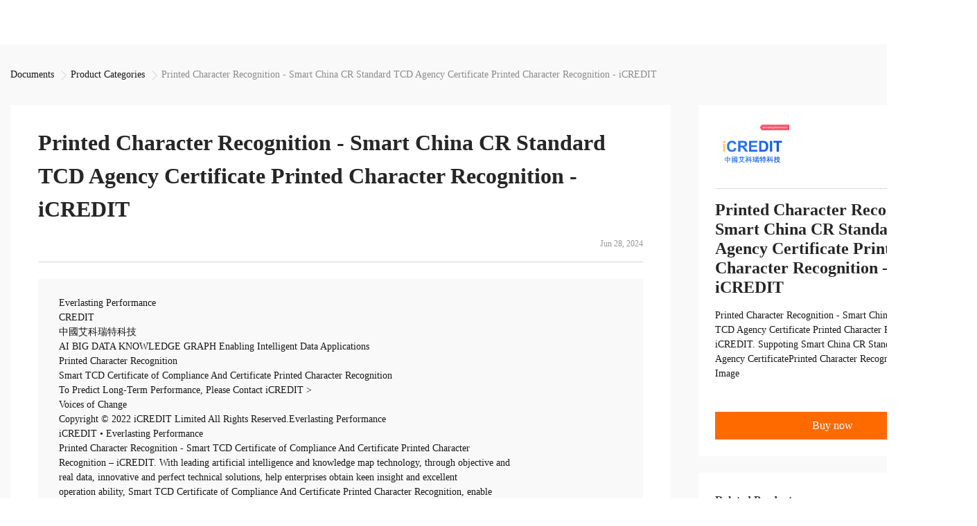

--- FILE ---
content_type: text/html;charset=UTF-8
request_url: https://marketplace.alibabacloud.com/doc/userguide/Printed_Character_Recognition_Smart_China_CR_Standard_TCD_Agency_Certificate_Printed_Character_Recognition_iCREDIT-sgcmapi00029213.html
body_size: 6787
content:



<!doctype html>

<html lang="en">

<head>
    <meta charset="UTF-8">
    <meta name="viewport" content="width=device-width, initial-scale=1.0">
    <meta http-equiv="X-UA-Compatible" content="ie=edge">
    <title>UserGuide Printed Character Recognition - Smart China CR Standard TCD Agency Certificate Printed Character Recognition - iCREDIT</title>
    <meta name="keywords" content="UserGuide China CR Standard TCD Agency Certificate">
    <meta name="description" content="UserGuide Printed Character Recognition - Smart China CR Standard TCD Agency Certificate Printed Character Recognition - iCREDIT. With leading artificial intelligence and knowledge map technology, through objective and real data, innovative and perfect technical solutions, help enterprises obtain keen insight and excellent operation ability, Smart China CR Standard TCD Agency Certificate Printed Character Recognition, enable application scenarios in the field of intelligent data, and enable enterprises to realize digital upgrading; Smart China CR Standard TCD Agency Certificate Printed Character Recognition supports Smart China CR Standard TCD Agency Certificate Printed Character Recognition in the image">
    <meta name="aplus-core" content="aplus.js">
    <meta name="data-spm" content="a3c0i">
    <meta name="aplus-apm-track" content="on" />
    <meta name="aplus-rhost-v" content="sg.mmstat.com">
    <meta name="aplus-rhost-g" content="sg.mmstat.com/alicloud">
    <meta name="theme-color" content="#ff6a00" />
    <link rel="apple-touch-icon" href="//img.alicdn.com/tfs/TB1204tbQ5E3KVjSZFCXXbuzXXa-192-192.png" />
    <link rel="shortcut icon" href="//gtms02.alicdn.com/tfs/TB1ugg7M9zqK1RjSZPxXXc4tVXa-32-32.png">
    <link rel="stylesheet" type="text/css" href="//aeis.alicdn.com/sd/ncpc/nc.css?t=20190424" />
    <link rel="stylesheet" href="//g.alicdn.com/alicloud-components/form/0.2.0/static/css/promotion.css">
    <link href="//g.alicdn.com/hmod/alicloud-marketplace-navigation/0.0.45/index-pc.css" rel="stylesheet">
    <link href="//g.alicdn.com/hmod/wb-zr-marketplace-common-footer__0-0-5/0.0.6/index-pc.css" rel="stylesheet" />

    <style>
        img {
            max-width: 100%;
        }

        @media (min-width: 1200px) {
            .container {
                margin: 0 auto;
                width: 1410px;
                padding: 0 15px !important;
            }
        }

        .alicloud-section {
            margin-top: 0;
        }

        #seo-document {
            background-color: #F9F9F9;
            margin-top: 64px;
            padding-bottom: 64px;
        }

        #seo-document .container {
            overflow: auto;
        }

        ol,
        ul,
        li {
            list-style: none;
            margin: 0;
            padding: 0;
        }

        .bread,
        .document {
            color: #181818;
            font-family: Roboto;
        }

        .bread {
            line-height: 28px;
            font-size: 14px;
            margin: 30px 0;
        }

        .bread .arrow-icon {
            vertical-align: middle;
        }

        .bread .last-level-bread {
            color: #8C8C8C;
        }

        .document {
            position: relative;
            display: flex;
            justify-content: flex-end;
        }

        .document-content {
            padding: 30px 40px 24px;
            margin-right: 40px;
            display: flex;
            flex-direction: column;
            background-color: #FFFFFF;
            height: 100%;
            width: calc(100% - 427px);
            box-sizing: border-box;
            position: absolute;
            top: 0;
            left: 0;
        }

        .document-content .title {
            display: flex;
            flex-direction: column;
            padding-bottom: 16px;
            border-bottom: 1px solid #D8D8D8;
        }
        .document-content .title  h1{
            font-size: 32px;
            font-weight: bold;
            line-height: 48px;
        }

        .document-content .title .title-date {
            color: #969696;
            line-height: 20px;
            font-size: 12px;
            text-align: right;
        }

        .text-content {
            position: relative;
            margin-top: 24px;
            white-space: pre-line;
            overflow-y: auto;
            overflow-x: hidden;
            background-color: #F9F9F9;
            padding: 24px 30px;
            flex: 1;
        }

        .store {
            width: 387px;
            float: right;
            word-break: break-word;
        }

        .store-item-model {
            padding: 24px;
            background-color: #FFFFFF;
        }

        .store-item-model .logo img {
            height: 80px;
        }

        .buy-model {
            margin-bottom: 24px;
        }

        .buy-model .logo {
            padding-bottom: 16px;
            border-bottom: 1px solid #D8D8D8;
            cursor: pointer;
            display: block;
        }

        .buy-model .info-title {
            line-height: 28px;
            font-size: 24px;
            font-weight: bold;
            margin: 16px 0;
        }

        .buy-model .info-description {
            font-size: 14px;
            line-height: 21px;
        }

        .buy-model .buy-now {
            display: flex;
            justify-content: center;
            align-items: center;
            margin-top: 45px;
            height: 40px;
            width: 100%;
            border-radius: 0;
            background-color: #FF6A00;
            color: #FFFFFF;
            border: 1px solid #FF6A00;
            cursor: pointer;
            font-size: 16px;
            line-height: 28px;
            letter-spacing: 0px;
        }

        .buy-model .buy-now:hover {
            border-color: #D8D8D8;
        }

        .related-product {
            color: #3D3D3D;
        }

        .related-product .related-product-title {
            line-height: 32px;
            font-weight: bold;
            font-size: 16px;
            padding-bottom: 24px;
            border-bottom: 1px solid #D8D8D8;
        }

        .related-product-item {
            display: flex;
            flex-direction: column;
            padding-bottom: 16px;
            border-bottom: 1px solid #D8D8D8;
            margin: 28px 0 16px;
        }

        .related-product-item .related-product-item-title,
        .related-product-item .related-product-item-description,
        .related-product-item .related-product-item-price,
        .related-product-item .related-product-item-fees {
            font-size: 14px;
            line-height: 21px;
        }

        .related-product-item .related-product-item-title:hover,
        .related-product-item .related-product-item-description:hover {
            cursor: pointer;
            color: #FF6A00;
        }

        .related-product-item .related-product-item-title {
            font-weight: bold;
            margin-bottom: 4px;
            margin-top: 16px;
            color: #3D3D3D;
        }

        .related-product-item .related-product-item-description {
            font-weight: normal;
            margin-bottom: 16px;
            color: #3D3D3D;
        }

        .related-product-item .related-product-item-price {
            color: #FF6A00;
            margin-bottom: 4px;
        }

        .related-product-item .related-product-item-fees {
            color: #8C8C8C;
        }

        @media (max-width: 991px) {
            #seo-document {
                margin-top: 64px;
                padding-bottom: 24px;
            }

            .container {
                margin: 0 auto;
                padding: 0 15px !important;
            }

            .document {
                flex-direction: column;
            }

            .document-content {
                padding: 15px;
                margin-right: 0;
                margin-bottom: 20px;
                position: relative;
                max-height: 800px;
                width: 100%;
            }

            .store {
                float: none;
                width: auto;
            }
        }
    </style>
</head>

<body class="market-body" data-spm="29228891"><script>
with(document)with(body)with(insertBefore(createElement("script"),firstChild))setAttribute("exparams","category=&userid=&aplus&yunid=&&trid=0b9a030317685320708907952e4936&asid=AQAAAABnqGlpmur3SgAAAAACQptdYB8j/Q==",id="tb-beacon-aplus",src=(location>"https"?"//g":"//g")+".alicdn.com/alilog/mlog/aplus_v2.js")
</script>
<script>
with(document)with(body)with(insertBefore(createElement("script"),firstChild))setAttribute("exparams","category=&userid=&aplus&udpid=&&yunid=&&trid=a3b5c99b17685318466667530e&asid=AQAAAACGp2lpfvAbIgAAAACW3F1qWbawIw==",id="tb-beacon-aplus",src=(location>"https"?"//g":"//g")+".alicdn.com/alilog/mlog/aplus_v2.js")
</script>
    <noscript>
        You need to enable JavaScript to run this app.
    </noscript>
    <script>
		window.APLUS_CONFIG = { pid: 'marketplace' }
        window.COMMON_HEAD_URL="//www.alibabacloud.com/en/b/marketplace/header";
        window.COMMON_FOOT_URL="//www.alibabacloud.com/b/market-fotter";
        window.AES_CONFIG = { 
            pid: 'cloud_intl_web_marketplace',
            AESPluginBlankConfig:{
             plugin_blank_target: '#seo-document', 
             plugin_blank_tester: "HAS_CONTENT",
           }
        }
	</script>
    <script src="//g.alicdn.com/marketplace/static/0.0.1/jquery.min.js"></script>
	<script src="//g.alicdn.com/??aliyun/dblx/0.2.9/requirejs-conflict-release.js,aliyun/dblx/0.2.9/polyfill-es6.js,code/lib/react/16.8.1/umd/react.production.min.js,code/lib/react-dom/16.8.1/umd/react-dom.production.min.js,aliyun/dblx/0.2.9/requirejs-conflict-recover.js"></script>
	<script src="//g.alicdn.com/marketplace/static/0.0.8/layout.js"></script>
    <script src="//g.alicdn.com/marketplace/static/0.0.7/aes.min.js" crossorigin></script>
    <!-- 主体 -->
    <div id="seo-document">
        <div class="container">
            <div class="bread">
                <div>
                    <span>Documents</span>
                    <img class="arrow-icon" src="https://img.alicdn.com/imgextra/i1/O1CN01LwOjGr1kF7r4fnqSe_!!6000000004653-55-tps-16-16.svg" />
                    <span>Product Categories</span>
                    <img class="arrow-icon" src="https://img.alicdn.com/imgextra/i1/O1CN01LwOjGr1kF7r4fnqSe_!!6000000004653-55-tps-16-16.svg" />
                    <span class="last-level-bread">Printed Character Recognition - Smart China CR Standard TCD Agency Certificate Printed Character Recognition - iCREDIT</span>
                </div>
            </div>
            <div class="document">
                <div class="document-content">
                    <div class="title">
                        <h1>Printed Character Recognition - Smart China CR Standard TCD Agency Certificate Printed Character Recognition - iCREDIT</h1>
                        <span class="title-date">Jun 28, 2024</span>
                    </div>
                    <div class="text-content" id="text-content" data-value="Everlasting Performance
CREDIT
中國艾科瑞特科技
AI BIG DATA     KNOWLEDGE GRAPH  Enabling Intelligent Data Applications
Printed Character Recognition
Smart TCD Certificate of Compliance  And Certificate Printed Character Recognition
To Predict Long-Term Performance, Please Contact iCREDIT >
Voices of Change
Copyright © 2022  iCREDIT Limited All Rights Reserved.Everlasting Performance
iCREDIT • Everlasting Performance
Printed Character Recognition - Smart TCD Certificate of Compliance And Certificate Printed Character
Recognition – iCREDIT. With leading artificial intelligence and knowledge map technology, through objective and
real data, innovative and perfect technical solutions, help enterprises obtain keen insight and excellent
operation ability, Smart TCD Certificate of Compliance And Certificate Printed Character Recognition, enable
application scenarios in the field of intelligent data, and enable enterprises to realize digital upgrading; Smart
TCD Certificate of Compliance And Certificate Printed Character Recognition supports TCD Certificate of
Compliance And Certificate Printed Character Recognition in the image
Confidential & Proprietary
Copyright © 2022 China iCREDIT Technology Co.,Ltd All Rights Reserved.Everlasting Performance
中国艾科瑞特科技 Printed Character Recognition
.... .... Smart TCD Certificate of 
Compliance  And Certificate 
Printed Character Recognition
Should be new in time Everlasting Performance
Smart TCD Certificate of Compliance  And 
Certificate Printed Character Recognition
Should be new in time
Explore how to drive new value with innovation
Let your career performance last forever
Start Your Trip
Confidential & Proprietary
Copyright © 2022 China iCREDIT Technology Co.,Ltd All Rights Reserved.Everlasting Performance
Smart TCD Certificate of Compliance  And Certificate Printed Character Recognition
Printed Character Recognition - Smart TCD Certificate of Compliance And Certificate Printed Character Recognition – iCREDIT. With leading
artificial intelligence and knowledge map technology, through objective and real data, innovative and perfect technical solutions, help
enterprises obtain keen insight and excellent operation ability, Smart TCD Certificate of Compliance And Certificate Printed Character
Recognition, enable application scenarios in the field of intelligent data, and enable enterprises to realize digital upgrading; Smart TCD
Certificate of Compliance And Certificate Printed Character Recognition supports TCD Certificate of Compliance And Certificate Printed
Character Recognition in the image
Intelligent Image Analysis Everlasting Performance
REGISTER_ID REGISTER_COMPANY_NAME
注册编号 认证公司名称
Everlasting Performance
Confidential & Proprietary
Copyright © 2022 China iCREDIT Technology Co.,Ltd All Rights Reserved.Everlasting Performance
Fuse business and new technology
Insight behind demand
New technologies will certainly change all aspects of enterprises. Where will you embark on the journey of
digital transformation? It is essential that enterprises first find a partner who is familiar with the intersection and
integration of business and technology
Confidential & Proprietary
Copyright © 2022 China iCREDIT Technology Co.,Ltd All Rights Reserved.Everlasting Performance
1
Smart TCD Certificate of Compliance  And Certificate Printed Character Recognition
Smart TCD Certificate of Compliance  And Certificate Printed Character Recognition
Smart TCD Certificate of Compliance  And Certificate Printed Character Recognition
Confidential & Proprietary
Copyright © 2022 China iCREDIT Technology Co.,Ltd All Rights Reserved.CREDIT
中國艾科瑞特科技
In response to the new time, we will explore how to drive new value with innovation
Explore new insights and realize real benefits
Super action force, "new" is more than form; We should be new in time
Witness how to inject "new" into customers in all industries around the world all the time
Let your career performance last forever
· Everlasting Performance
Confidential & Proprietary
CREDIT Copyright © 2022 China iCREDIT Technology Co.,Ltd All Rights Reserved. iCREDIT | Everlasting PerformanceEverlasting Performance
Winning Ways
CHINA iCREDIT TECHNOLOGY
For the ever-changing global new economic reform, we apply unique services in the fields of
consulting, digital and technology to the industry to help customers cope with the most severe
challenges
Confidential & Proprietary
Copyright © 2022 China iCREDIT Technology Co.,Ltd All Rights Reserved.CREDIT
中國艾科瑞特科技
Voices of Change
From insights to action, the path to 360° value starts here
Be ever–ready for every opportunity
· Everlasting Performance
Confidential & Proprietary
CREDIT Copyright © 2022 China iCREDIT Technology Co.,Ltd All Rights Reserved.Based on the original technology system and the large iCREDIT AI device as the core base, the layout of multi field
CREDIT
and multi-directional cutting-edge research can quickly open up the application of AI in various vertical scenarios
中國艾科瑞特科技
and empower the industry
CREDIT AI  Large Device Intelligent Vehicle Technology
General AI Technology Augmented Reality
Intelligent Content Generation Decision Artificial Intelligence
Intelligent Content Enhancement Medical Image Analysis
Confidential & Proprietary
CREDIT Copyright © 2022 China iCREDIT Technology Co.,Ltd All Rights Reserved. iCREDIT | Everlasting PerformanceEverlasting Performance
Global Service Nodes (Country or Area)
Global Intercontinental Coverage (%)
Global Service Support Country or Area
Confidential & Proprietary
Copyright © 2022 China iCREDIT Technology Co.,Ltd All Rights Reserved.Everlasting Performance
Global AI Model Product Quantity
Cloud Native
Global API Product Quantity
Global Docker Image Product Quantity
Global SaaS Product Quantity
Global RPA Robot Product Quantity
Confidential & Proprietary
Copyright © 2022 China iCREDIT Technology Co.,Ltd All Rights Reserved.Everlasting Performance
【About iCREDIT Technology 】
China iCREDIT Technology Co., Ltd. was founded in Hong Kong, China, and is subordinate to iCREDIT technology group. With innovative practice and
profound industry knowledge, it helps customers meet real-time business challenges. It provides customers with strategic, consulting, digital,
technical and operation services and solutions. Based on the forefront of business and technology, we serve the world''s top investment banks and
foundations through its brands Gold company and many of the world''s top 500 enterprises are known as "the Chinese standard used all over Wall
Street". iCREDIT has many trusted high-quality and leading brands, Including iCREDIT, iTRANSCEND, TAISHIMINGCHANG, iTHEORY, etc. iCREDIT
conducts business in nearly 30 countries and regions around the world. It helps enterprises achieve leapfrog growth, build a world-leading
intelligent data solution, and make enterprise decision-making more visionary and long-term performance.
【 About iCREDIT Technology 】
The brand vision of iCREDIT is to make communication more transparent; make use of artificial intelligence (AI) and big data to make more people
enjoy the happiness given by intelligent data. The English name "iCREDIT" is a combination of "intelligence" and "credit", which means "smart
credit".
Confidential & Proprietary
Copyright © 2022 China iCREDIT Technology Co.,Ltd All Rights Reserved.Everlasting Performance
【Copyright Notice】
All contents involved in this material, including but not limited to the text, data, graphics and photos contained in the document, have full copyright
and are protected by the copyright law. It is prohibited for any media, website, company, individual or organization to copy, reprint, extract, modify
the content of this document in any form or for any purpose without the written authorization of both parties, or link, reprint or otherwise copy it for
commercial purposes or discovery, or use it after slight modification, The above-mentioned acts will constitute an infringement on China iCREDIT
Technology Co., Ltd., and we will investigate its legal responsibility according to law. If it is published by reference, it shall be indicated.
【Disclaimers】
The contents and data of this report are only used for research and reference. China Everett Technology Co., Ltd. shall not bear any legal liability for
any result caused by the use or reference of the contents and data of this report by any third party. Any third party shall, on the premise of accepting
the disclaimer, under the conditions permitted and authorized by law, Make rational use of this report.
Confidential & Proprietary
Copyright © 2022 China iCREDIT Technology Co.,Ltd All Rights Reserved.Everlasting Performance
Walk With The Extraordinary
Make The Decision More Farsighted & Everlasting Performance
WeChat：icredit-hk
(CHINA) +86053288984128       (CHINA HK) +0085254266937
WEBSITE : https://www.icredit.link          EMAIL : market@icredit.link
CREDIT Service Online Support Country & Area
CHINA
HongKong / Peking / ShangHai / Tsingtao / ChangSha
JAPAN SINGAPORE INDIA UAE GERMANY 
Tokyo Singapore Bombay Dubai Berlin
UK RUSSIA SOUTH AFRICA Mexico USA
London Moscow Johannesburg Mexico City Silicon Valley
BRAZIL
Sao Paulo
Confidential & Proprietary
CREDIT Copyright © 2022 China iCREDIT Technology Co.,Ltd All Rights Reserved. iCREDIT | Everlasting Performance"></div>
                    <div>To view the full page, please visit: <a href=/products/56680002/sgcmapi00029213.html?innerSource=search target="_blank">Printed Character Recognition - Smart China CR Standard TCD Agency Certificate Printed Character Recognition - iCREDIT Product Userguide</a> </div>
                </div>
                <div class="store" id="store">
                    <div class="buy-model store-item-model">
                        <a href="#" class="logo">
                            <img src=//sg-photogallery.oss-ap-southeast-1.aliyuncs.com/photo/5888329448310445/2085499104de844d3466d8bbea70320c26334.png />
                        </a>
                        <div class="info">
                            <h2 class="info-title">Printed Character Recognition - Smart China CR Standard TCD Agency Certificate Printed Character Recognition - iCREDIT</h2>
                            <span class="info-description">Printed Character Recognition - Smart China CR Standard TCD Agency Certificate Printed Character Recognition - iCREDIT. Suppoting Smart China CR Standard TCD Agency CertificatePrinted Character Recognition In The Image</span>
                        </div>
                                                    <a class="btn btn-primary buy-now" data-spm="ibuy" href=/products/56680002/sgcmapi00029213.html?innerSource=search target="_blank">Buy now</a>
                                            </div>
                    <div class="related-product store-item-model" id="related-product">
                        <div class="related-product-title">Related Products</div>
                                                    <div class="related-product-item">
                                <a href="/products/56680002/sgcmapi00036624.html?innerSource=detailRecommend" target="_blank">
                                    <div class="logo">
                                        <img src="https://sg-photogallery.oss-ap-southeast-1.aliyuncs.com/photo/5105363766522426/30624682c521c041740b6b5354de23c7bfefc.jpg" alt="Auth Create Tokenicon"/>
                                    </div>
                                    <span class="related-product-item-title" title="Auth Create Token">Auth Create Token</span>
                                </a>

                                <a class="related-product-item-description" href="/store/3246288.html" target="_blank">UNSD Information Technology Pte Ltd</a>
                                                                    <span class="related-product-item-price">Starting from $0</span>
                                                                <span class="related-product-item-fees">+ Alibaba Cloud Usage Fees</span>
                            </div>
                                                    <div class="related-product-item">
                                <a href="/products/56680002/sgcmgj00036180.html?innerSource=detailRecommend" target="_blank">
                                    <div class="logo">
                                        <img src="https://sg-photogallery.oss-ap-southeast-1.aliyuncs.com/photo/5884053219599230/301794b53827dc0b54fd08dd9513cdd43c369.png" alt="SperaxOSicon"/>
                                    </div>
                                    <span class="related-product-item-title" title="SperaxOS">SperaxOS</span>
                                </a>

                                <a class="related-product-item-description" href="/store/3247085.html" target="_blank">Sperax</a>
                                                                    <span class="related-product-item-price">Starting from  or $0/month</span>
                                                                <span class="related-product-item-fees">+ Alibaba Cloud Usage Fees</span>
                            </div>
                                                    <div class="related-product-item">
                                <a href="/products/56680002/sgcmgj00036434.html?innerSource=detailRecommend" target="_blank">
                                    <div class="logo">
                                        <img src="https://sg-photogallery.oss-ap-southeast-1.aliyuncs.com/photo/5335961757663686/30434db6c0ebcc1044ad2bb1f4abdd47ec924.jpeg" alt="Lunara Ai Voice Agenticon"/>
                                    </div>
                                    <span class="related-product-item-title" title="Lunara Ai Voice Agent">Lunara Ai Voice Agent</span>
                                </a>

                                <a class="related-product-item-description" href="/store/3247160.html" target="_blank">Lunara Ai Virtual Workers</a>
                                                                    <span class="related-product-item-price">Starting from $0.01</span>
                                                                <span class="related-product-item-fees">+ Alibaba Cloud Usage Fees</span>
                            </div>
                                                    <div class="related-product-item">
                                <a href="/products/56680002/sgcmfw00036448.html?innerSource=detailRecommend" target="_blank">
                                    <div class="logo">
                                        <img src="https://sg-photogallery.oss-ap-southeast-1.aliyuncs.com/photo/5066402380072509/304481c230229f6124ce69643b261279c18f7.png" alt="Moficon"/>
                                    </div>
                                    <span class="related-product-item-title" title="Mof">Mof</span>
                                </a>

                                <a class="related-product-item-description" href="/store/3247158.html" target="_blank">Inforview Limited</a>
                                                                    <span class="related-product-item-price">Starting from  or $30000/year</span>
                                                                <span class="related-product-item-fees">+ Alibaba Cloud Usage Fees</span>
                            </div>
                                                    <div class="related-product-item">
                                <a href="/products/56680002/sgcmgj00036376.html?innerSource=detailRecommend" target="_blank">
                                    <div class="logo">
                                        <img src="https://sg-photogallery.oss-ap-southeast-1.aliyuncs.com/photo/5561754490968449/303767e74dc60ecc54976a2fb8228b85d6a8c.png" alt="FineReporticon"/>
                                    </div>
                                    <span class="related-product-item-title" title="FineReport">FineReport</span>
                                </a>

                                <a class="related-product-item-description" href="/store/3247100.html" target="_blank">Fanruan (HongKong) Software Co., Limited</a>
                                                                    <span class="related-product-item-price">Starting from $6000</span>
                                                                <span class="related-product-item-fees">+ Alibaba Cloud Usage Fees</span>
                            </div>
                                            </div>
                </div>
            </div>
        </div>
    </div>
    <script type="text/javascript">
        window.onload = function () {
            const doc = document.querySelector("#text-content");
            doc.innerHTML = doc.getAttribute('data-value');
        }
    </script>

</body>

</html>

--- FILE ---
content_type: text/css
request_url: https://g.alicdn.com/hmod/alicloud-marketplace-navigation/0.0.45/index-pc.css
body_size: 2822
content:
.alicloud-section{margin-top:64px}.Navigation{position:fixed;top:0;right:0;z-index:999999;background:#fff;width:100%}.Navigation a{text-decoration:none;color:#181818;font-size:14px}.Navigation a:link,.Navigation a:visited{color:#181818}.Navigation .container{height:100%}.Navigation_PC{height:64px;border-bottom:1px solid #f5f5f5}.Navigation_logo{display:inline-block;height:100%;position:relative}.Navigation_logo .logo_img{position:absolute;top:30%}.Navigation_logo .logo_img img{height:18px;vertical-align:middle}.Navigation_logo .logo_mark{font-weight:700;user-select:none;display:inline-block;margin-left:178px}.Navigation_logo .logo_mark span{font-size:20px;line-height:64px;margin:0;color:#181818;font-weight:700}.Navigation_logo .logo_mark:hover span{color:#181818}.Navigation_allgoods{display:inline-block;height:100%;margin-left:25px;list-style:none;font-size:16px}.Navigation_allgoods span.fa-angle-down,.Navigation_allgoods span.fa-angle-up{vertical-align:middle;font-size:24px;width:18px;text-align:center}.Navigation_allgoods .name{display:inline-block;line-height:64px}.Navigation .active a,.Navigation .active a .fa-angle-down,.Navigation_allgoods a:hover{color:#ff6a00}.Navigation .active2{background-color:#181818}.Navigation .SearchBar{display:inline-block;width:420px;height:36px;position:relative;margin:14px 0 0 20px}.Navigation .SearchBar__input{position:relative;height:100%;font-size:14px;font-family:Roboto-Regular;line-height:1;color:#181818;background-color:#ebecec;border:1px solid transparent}.Navigation .SearchBar__input input{padding:0 65px 0 10px;width:100%;height:100%;border:none;outline:none;background-color:transparent}.Navigation .SearchBar__input .SearchBar_icon{position:absolute;display:inline-block;width:22px;height:22px}.Navigation .SearchBar__input .SearchBar__icon__wrap{position:absolute;top:0;right:0;height:100%;display:inline-block;width:36px}.Navigation .SearchBar__input .SearchBar__icon__wrap .SearchBar__icon__search{position:absolute;right:12px;top:50%;transform:translateY(-50%);cursor:pointer}.Navigation .SearchBar__input .SearchBar__icon__wrap img{display:inline-block;width:22px;height:22px;color:#ff6a00}.Navigation .SearchBar--focus .SearchBar__input{border-color:#ff6a00}.Navigation .SearchBar__icon__clear{display:inline-block;width:14px;height:14px;position:absolute;top:10px;right:45px;background-image:url(https://img.alicdn.com/imgextra/i3/O1CN01Ef4VMt1jYWnTyD5zP_!!6000000004560-55-tps-200-200.svg);background-size:100%;cursor:pointer}.Navigation .SearchBar__default,.Navigation .SearchBar__result{position:absolute;top:36px;left:0;width:100%;font-size:14px;box-shadow:0 2px 15px 0 hsla(0,0%,58%,.5);background-color:#fff;padding-bottom:10px;padding-top:10px;z-index:9999}.Navigation .SearchBar__default ul,.Navigation .SearchBar__result ul{display:flex;flex-wrap:wrap}.Navigation .SearchBar__default li,.Navigation .SearchBar__result li{padding:0 10px;height:32px;line-height:32px;font-size:14px;color:#181818;white-space:nowrap;overflow:hidden;text-overflow:ellipsis;cursor:pointer}.Navigation .SearchBar__default li:hover,.Navigation .SearchBar__result li:hover{color:#ff6a00;background-color:#f5f5f6}.Navigation .SearchBar__default .item{position:relative;padding-bottom:20px}.Navigation .SearchBar__default .item.history_search .title{padding-bottom:7px;display:flex;justify-content:space-between}.Navigation .SearchBar__default .item.history_search .history_search_icon{display:block;width:18px;height:18px;cursor:pointer;transition:all .3s;background-size:contain;background-image:url(https://img.alicdn.com/imgextra/i1/O1CN01Fe4VXd1jo6Ha4H3L5_!!6000000004594-55-tps-200-200.svg)}.Navigation .SearchBar__default .item.history_search .history_search_icon:hover{background-image:url(https://gw.alicdn.com/imgextra/i1/O1CN01sn65hd24cHzlLGaLk_!!6000000007411-55-tps-200-200.svg)}.Navigation .SearchBar__default .item.history_search ul{padding:0 10px;display:flex;flex-wrap:wrap;justify-content:flex-start}.Navigation .SearchBar__default .item.history_search ul li{display:inline-block;cursor:pointer;word-break:break-word;padding:0 20px 0 0}.Navigation .SearchBar__default .item.history_search ul li:hover{color:#ff6a00;background-color:transparent}.Navigation .SearchBar__default .item .title{padding:0 10px;padding-bottom:7px;font-weight:700;color:#9b9ea0}.Navigation .SearchBar__default .item .text-sm{display:block}.Navigation .SearchBar__default .item .text-sm div a{display:block;width:100%;color:#181818;overflow:hidden;white-space:nowrap;text-overflow:ellipsis;line-height:32px;padding:0 10px;cursor:pointer}.Navigation .SearchBar__default .item .text-sm div a:first-child{margin-top:4px}.Navigation .SearchBar__default .item .text-sm div a:hover{color:#ff6a00;background-color:#f5f5f6}.Navigation .SearchBar__default .item .top_search ul{padding:0 10px}.Navigation .SearchBar__default .item .top_search ul li{display:inline-block;cursor:pointer;padding-left:0;padding-right:30px}.Navigation .SearchBar__default .item .top_search ul li:hover{color:#ff6a00;background-color:transparent}.Navigation .SearchBar__default .item .top_search .sort img{padding-right:5px}.Navigation .SearchBar__default .item .top_search .sort a{margin:15px 20px 0 0}.Navigation .SearchBar__default .item .top_search div.oter_topsearch{display:flex;flex-wrap:wrap;justify-content:flex-start}.Navigation .SearchBar__default .item .top_search div.oter_topsearch li{padding:10px 20px 0 0}.Navigation .SearchBar__default .item .top_search div.oter_topsearch li:after{content:"";width:auto}.Navigation .SearchBar__default .item:last-child{padding-bottom:0}.Navigation .SearchBar__default .border:after{content:"";position:absolute;left:0;right:0;bottom:10px;display:block;width:100%;height:1px;background-color:#d2d2d2}.Navigation_drop_menu{width:100%;background:#fff;box-shadow:0 2px 4px 0 rgba(0,0,0,.5);overflow:hidden;transition:.3s cubic-bezier(0,0,.2,1);position:relative;z-index:9999}.Navigation_drop_menu .container{box-sizing:border-box;display:flex;justify-content:space-around;padding:32px 15px}.Navigation_drop_menu .container ul.menu_item{margin-right:48px;list-style:none;padding:0;flex:1}.Navigation_drop_menu .container ul.menu_item li.item{font-size:14px;margin-bottom:16px;opacity:1}.Navigation_drop_menu .container ul.menu_item li.item a:hover{transition:color .2s;color:#ff6a00}.Navigation_drop_menu .container ul.menu_item li.title{line-height:30px;margin-bottom:16px;font-family:Roboto-Bold;font-weight:700}.Navigation_drop_menu .container ul.menu_item:last-child{margin:0}.Navigation_drop_menu_solution{display:flex;max-height:487px}.Navigation_drop_menu_solution_left{width:280px;padding:30px 20px 30px 40px;background-color:#f5f5f6}.Navigation_drop_menu_solution_left li{cursor:pointer;font-size:16px;color:#181818;line-height:24px;padding-bottom:20px;transition:color .2s;word-break:break-word}.Navigation_drop_menu_solution_left li span{float:right;width:7px;height:7px;opacity:.2;border-top:1px solid #181818;border-right:1px solid #181818;transform:rotate(45deg);margin-top:10px}.Navigation_drop_menu_solution_left li.choose,.Navigation_drop_menu_solution_left li.choose a,.Navigation_drop_menu_solution_left li:hover,.Navigation_drop_menu_solution_left li:hover a{color:#ff6a00}.Navigation_drop_menu_solution_left li.choose span,.Navigation_drop_menu_solution_left li:hover span{border-color:#ff6a00;opacity:1}.Navigation_drop_menu_solution_right{flex:1;padding:24px 28px;overflow-y:auto}.Navigation_drop_menu_solution_right_tolanding{display:block;font-size:16px!important;color:#ff6a00!important;line-height:24px;margin-bottom:20px}.Navigation_drop_menu_solution_right_tolanding img{width:20px;vertical-align:text-top;margin-right:14px}.Navigation_drop_menu_solution_right_tolanding:hover{color:#ff6a00!important}.Navigation_drop_menu_solution_right ul{display:flex;flex-wrap:wrap}.Navigation_drop_menu_solution_right ul li{width:30%;margin-right:3%;margin-bottom:20px}.Navigation_drop_menu_solution_right ul li a:hover *{transition:color .2s;color:#ff6a00}.Navigation_drop_menu_solution_right ul li .title{font-weight:400;margin:0;font-size:14px;color:#181818;letter-spacing:0;line-height:24px;word-break:break-word}.Navigation_drop_menu_solution_right ul li .icon{margin-left:10px}.Navigation_drop_menu_solution_right ul li .icon img{height:16px;vertical-align:middle}.Navigation_drop_menu_solution_right ul li .desc{overflow-y:hidden;text-overflow:ellipsis;max-height:42px;margin:0;font-size:14px;color:#9b9ea0;opacity:.7;line-height:21px;word-break:break-word;font-weight:400;display:-webkit-box;-webkit-line-clamp:2}.Navigation_operate{float:right;height:100%}.Navigation_operate li{float:left;line-height:64px;padding:0 0 0 20px}.Navigation_operate li span.fa-angle-down,.Navigation_operate li span.fa-angle-up{vertical-align:middle;font-size:24px;width:18px;text-align:center}.Navigation_operate .more{position:relative}.Navigation_operate .more a,.Navigation_operate .more span{font-size:14px;cursor:pointer}.Navigation_operate .active1 a,.Navigation_operate .active1 a .fa-angle-down,.Navigation_operate .active1 span,.Navigation_operate .active1 span .fa-angle-down,.Navigation_operate .more a:hover,.Navigation_operate .more span:hover,.Navigation_operate li:hover a{color:#ff6a00}.Navigation .more_drop_menu{position:absolute;top:44px;right:0;width:172px;box-shadow:0 2px 4px 0 rgba(0,0,0,.1);border:1px solid #ededed;background-color:#fff;padding:10px;z-index:9999}.Navigation .more_drop_menu span{display:block;line-height:1;padding-bottom:10px}.Navigation .more_drop_menu span a{font-size:14px;color:#181818}.Navigation .more_drop_menu span a:hover{color:#ff6a00}.Navigation .more_drop_menu span:last-child{padding-bottom:0}.Navigation a.free-account{padding:0 20px;height:100%;line-height:64px;background-color:#ff6a00;float:right;display:block;color:#fff;margin-left:20px}.Navigation .user{float:right;padding:9px;margin-left:20px;position:relative}.Navigation .user .userIcon{display:inline-block}.Navigation .user .userIcon img{width:46px;height:46px}.Navigation .user .user_tips{display:inline-block;position:absolute;top:7px;right:7px;width:20px;height:20px;line-height:20px;font-size:12px;text-align:center;background-color:#ff6a00;border-radius:50%;color:#fff}.Navigation .user:hover{background-color:#181818}.Navigation .user_drop_menu{width:172px;padding:10px;box-shadow:0 2px 4px 0 rgba(0,0,0,.1);background:#fff;border:1px solid #ededed;position:absolute;right:0;top:64px;z-index:9999}.Navigation .user_drop_menu li a{font-size:14px}.Navigation .user_drop_menu li a:hover{color:#ff6a00}.Navigation_Mobile{display:none}@media (max-width:1440px){.Navigation .SearchBar{width:20%}}@media (max-width:1200px){.alicloud-section{margin-top:48px}.Navigation_PC{display:none}.Navigation_Mobile{display:block;height:48px;border-bottom:1px solid #f5f5f5}.Navigation_Mobile .h5_navbar_header{height:100%;display:flex;justify-content:space-between;align-items:center}.Navigation_Mobile .h5_navbar_header a,.Navigation_Mobile .h5_navbar_header i{position:relative;margin-right:10px;display:inline-block}.Navigation_Mobile .h5_navbar_header a .navbar-logo,.Navigation_Mobile .h5_navbar_header i .navbar-logo{height:11px}.Navigation_Mobile .h5_navbar_header a span.navbar-txt,.Navigation_Mobile .h5_navbar_header i span.navbar-txt{clear:both;font-size:12px;font-weight:700}.Navigation_Mobile .h5_navbar_header a .navbar-menu,.Navigation_Mobile .h5_navbar_header a .navbar-search,.Navigation_Mobile .h5_navbar_header i .navbar-menu,.Navigation_Mobile .h5_navbar_header i .navbar-search{height:16px}.Navigation_Mobile .h5_navbar_header a .navbar-user,.Navigation_Mobile .h5_navbar_header i .navbar-user{height:27px}.Navigation_Mobile .h5_navbar_header a .user_tips,.Navigation_Mobile .h5_navbar_header i .user_tips{display:inline-block;position:absolute;top:-6px;right:-2px;width:13px;height:13px;line-height:13px;text-align:center;background-color:#ff6a00;border-radius:50%;color:#fff;font-size:12px}.Navigation_Mobile .h5_navbar_header a:last-child{margin-right:0}.Navigation_Mobile .h5_drop_menu{width:100%;max-height:90vh;overflow-y:auto;padding-top:20px;background-color:#f5f5f6;z-index:999}.Navigation_Mobile .h5_drop_menu .btns{padding:30px 12px}.Navigation_Mobile .h5_drop_menu .btns a{display:block;width:100%;height:40px;line-height:40px;text-align:center;color:#fff}.Navigation_Mobile .h5_drop_menu .btns .btn-free{color:#fff;background-color:#ff6a00;margin-bottom:10px}.Navigation_Mobile .h5_drop_menu .btns .btn-login{color:#ff6a00;border:1px solid #ff6a00}.Navigation_Mobile .h5_drop_menu .h5-menu-module{width:100%;list-style:none;padding:0;margin:0;position:relative;z-index:999}.Navigation_Mobile .h5_drop_menu .h5-menu-module .h5-item{width:100%;font-size:16px;color:#fff;line-height:48px}.Navigation_Mobile .h5_drop_menu .h5-menu-module .h5-item .h5-item-dft{height:48px;background:#f5f5f6;border-bottom:1px solid #d7d8d9;padding:0 15px;box-sizing:border-box;cursor:pointer;display:flex;justify-content:space-between}.Navigation_Mobile .h5_drop_menu .h5-menu-module .h5-item .h5-item-dft.active a,.Navigation_Mobile .h5_drop_menu .h5-menu-module .h5-item .h5-item-dft.active span{color:#ff6a00;border-color:#ff6a00;opacity:1}.Navigation_Mobile .h5_drop_menu .h5-menu-module .h5-item .h5-item-dft a{color:#181818;text-decoration:none;overflow:hidden;text-overflow:ellipsis;display:-webkit-box;-webkit-line-clamp:1;word-break:break-word;max-height:47px}.Navigation_Mobile .h5_drop_menu .h5-menu-module .h5-item .h5-item-dft .h5-jiantou{width:10px;height:10px;opacity:.5;border-top:2px solid #181818;border-right:2px solid #181818;transform:rotate(45deg);margin-top:17px}.Navigation_Mobile .h5_drop_menu .h5-menu-module .h5-item .h5-item-dft .active{transform:rotate(135deg);margin-top:15px}.Navigation_Mobile .h5_drop_menu .h5-menu-module .h5-item .level-2-menu .h5-item .h5-item-dft{height:48px;background:#ebecec;border-bottom:1px solid #d7d8d9;padding:0 15px;box-sizing:border-box;padding-left:30px}.Navigation_Mobile .h5_drop_menu .h5-menu-module .h5-item .level-3-menu .h5-item .h5-item-dft{height:48px;background:#ddd;border-bottom:1px solid #c3c5c6;padding:0 15px;box-sizing:border-box;padding-left:50px}.Navigation_Mobile .h5_drop_menu .h5-menu-module .h5-item .level-3-menu .h5-item .h5-item-dft a{overflow:hidden;text-overflow:ellipsis;display:-webkit-box;-webkit-line-clamp:1;word-break:break-word;max-height:47px}.Navigation_Mobile .h5_drop_menu .h5-menu-module .other-link .h5-item-dft{background:#f5f5f6;border-bottom:1px solid #d7d8d9}.Navigation .h5_search_menu{position:relative;width:100%;min-height:80vh;padding:30px 15px;background-color:#f5f5f6;z-index:999;overflow:auto}.Navigation .h5_search_menu .SearchBar{width:100%;height:42px;z-index:9999;margin:0 auto}.Navigation .h5_search_menu .SearchBar__input input{padding:0 65px 0 16px}.Navigation .h5_search_menu .SearchBar__icon__wrap{cursor:pointer;background:#d8d8d8;width:40px}.Navigation .h5_search_menu .SearchBar__icon__wrap .SearchBar__icon__search{right:9px;margin:auto}.Navigation .h5_search_menu .SearchBar__icon__clear{top:13px}.Navigation .h5_search_menu .SearchBar__default,.Navigation .h5_search_menu .SearchBar__result{top:42px;background:none;box-shadow:none}.Navigation .h5_search_menu .SearchBar__default .item,.Navigation .h5_search_menu .SearchBar__result .item{padding-bottom:5px}.Navigation .h5_search_menu .SearchBar__default .item.history_search ul,.Navigation .h5_search_menu .SearchBar__result .item.history_search ul{padding:0}.Navigation .h5_search_menu .SearchBar__default .item .title,.Navigation .h5_search_menu .SearchBar__result .item .title{padding:0;font-weight:400}.Navigation .h5_search_menu .SearchBar__default .item .text-sm,.Navigation .h5_search_menu .SearchBar__result .item .text-sm{display:block}.Navigation .h5_search_menu .SearchBar__default .item .text-sm li,.Navigation .h5_search_menu .SearchBar__result .item .text-sm li{padding-left:0}.Navigation .h5_search_menu .SearchBar__default .item .top_search .oter_topsearch,.Navigation .h5_search_menu .SearchBar__default .item .top_search .sort,.Navigation .h5_search_menu .SearchBar__result .item .top_search .oter_topsearch,.Navigation .h5_search_menu .SearchBar__result .item .top_search .sort{padding:0}.Navigation .h5_search_menu .SearchBar__default .item .top_search .oter_topsearch li,.Navigation .h5_search_menu .SearchBar__default .item .top_search .sort li,.Navigation .h5_search_menu .SearchBar__result .item .top_search .oter_topsearch li,.Navigation .h5_search_menu .SearchBar__result .item .top_search .sort li{padding-right:20px}.Navigation .h5_search_menu .SearchBar__default .border:after,.Navigation .h5_search_menu .SearchBar__result .border:after{background-color:transparent}.Navigation .h5_search_menu .SearchBar__default ul,.Navigation .h5_search_menu .SearchBar__result ul{display:flex;flex-wrap:wrap}.Navigation .h5_search_menu .SearchBar__default li,.Navigation .h5_search_menu .SearchBar__result li{font-size:12px;line-height:32px;padding-left:0}}@media (max-width:991px){.Navigation_PC{display:none}.Navigation_Mobile{display:block}}

--- FILE ---
content_type: text/css
request_url: https://g.alicdn.com/hmod/wb-zr-marketplace-common-footer__0-0-5/0.0.6/index-pc.css
body_size: 1301
content:
.hmod-wb-zr-marketplace-common-footer__0-0-5{background:#f5f5f6;color:#fff}.hmod-wb-zr-marketplace-common-footer__0-0-5 .module{padding-bottom:0;padding-top:35px}.hmod-wb-zr-marketplace-common-footer__0-0-5 dt{font-weight:400;font-size:14px}.hmod-wb-zr-marketplace-common-footer__0-0-5 dt>a{display:none;color:#373d41}.hmod-wb-zr-marketplace-common-footer__0-0-5 dt>a:hover,.hmod-wb-zr-marketplace-common-footer__0-0-5 dt span{color:#373d41}.hmod-wb-zr-marketplace-common-footer__0-0-5 dd a{color:#73777a}.hmod-wb-zr-marketplace-common-footer__0-0-5 dd,.hmod-wb-zr-marketplace-common-footer__0-0-5 dt{line-height:28px}.hmod-wb-zr-marketplace-common-footer__0-0-5 .row{position:relative;margin-left:-15px;margin-right:-15px}.hmod-wb-zr-marketplace-common-footer__0-0-5 .row:before{display:table;content:""}.hmod-wb-zr-marketplace-common-footer__0-0-5 .row:after{display:table;content:"";clear:both}.hmod-wb-zr-marketplace-common-footer__0-0-5 .col-md-2{width:16.66666667%;float:left;position:relative;min-height:1px;padding-left:15px;padding-right:15px}@media screen and (max-width:991px){.hmod-wb-zr-marketplace-common-footer__0-0-5 .col-md-2{width:100%}}.hmod-wb-zr-marketplace-common-footer__0-0-5 .follow-links{margin-top:15px}.hmod-wb-zr-marketplace-common-footer__0-0-5 .follow-links li{margin-right:10px;color:#79797a}@media screen and (max-width:991px){.hmod-wb-zr-marketplace-common-footer__0-0-5 .follow-links li>a{font-size:20px}}.hmod-wb-zr-marketplace-common-footer__0-0-5 .alibabalogo{height:34px}.hmod-wb-zr-marketplace-common-footer__0-0-5 .alibabalogo img{height:24px}@media (max-width:991px){.hmod-wb-zr-marketplace-common-footer__0-0-5 .alibabalogo{padding-left:15px}}.hmod-wb-zr-marketplace-common-footer__0-0-5 .power{color:#73777a;font-size:14px}@media (max-width:991px){.hmod-wb-zr-marketplace-common-footer__0-0-5 .power{padding-left:15px}}.hmod-wb-zr-marketplace-common-footer__0-0-5 .copyright{background:#fff;padding-bottom:20px}.hmod-wb-zr-marketplace-common-footer__0-0-5 .copyright .container{padding-bottom:15px}.hmod-wb-zr-marketplace-common-footer__0-0-5 .copyright .clearfix{clear:both}.hmod-wb-zr-marketplace-common-footer__0-0-5 .copyright>a:last-child{margin-right:0}.hmod-wb-zr-marketplace-common-footer__0-0-5 .copyright a{margin-right:5px;color:#fff;white-space:nowrap;font-size:14px}.hmod-wb-zr-marketplace-common-footer__0-0-5 .copyright a:focus,.hmod-wb-zr-marketplace-common-footer__0-0-5 .copyright a:visited{text-decoration:none}.hmod-wb-zr-marketplace-common-footer__0-0-5 .copyright a.text-sm{color:#73777a}.hmod-wb-zr-marketplace-common-footer__0-0-5 .copyright a:hover{color:#00c1de;text-decoration:none}.hmod-wb-zr-marketplace-common-footer__0-0-5 .copyright .text-sm{color:#73777a}.hmod-wb-zr-marketplace-common-footer__0-0-5 .about-us{padding-bottom:10px;padding-top:25px}.hmod-wb-zr-marketplace-common-footer__0-0-5 .about-us>a{margin-right:50px;color:#373d41}.hmod-wb-zr-marketplace-common-footer__0-0-5 a:hover{color:#00c1de;text-decoration:none}.hmod-wb-zr-marketplace-common-footer__0-0-5 .helper-links{padding-bottom:10px}.hmod-wb-zr-marketplace-common-footer__0-0-5>.copyright>.container{position:relative}.hmod-wb-zr-marketplace-common-footer__0-0-5 .select-wrapper{position:relative;top:-2px;right:0;text-align:left;margin-top:20px;z-index:99}.hmod-wb-zr-marketplace-common-footer__0-0-5 .select-wrapper>div{min-width:160px;display:inline-block}.hmod-wb-zr-marketplace-common-footer__0-0-5 .select-wrapper>div.alicloud-select{margin-right:5px}.hmod-wb-zr-marketplace-common-footer__0-0-5 .alicloud-select>a{margin-right:0!important;border:1px solid #ccc;text-align:left;padding:3px 10px;position:relative;display:block;overflow:hidden;min-height:29px}.hmod-wb-zr-marketplace-common-footer__0-0-5 .alicloud-select>a>span.caret{position:absolute;margin:0!important;top:45%;right:10px}.hmod-wb-zr-marketplace-common-footer__0-0-5 .alicloud-select>.dropdown-menu{margin-top:-1px;padding:0}.hmod-wb-zr-marketplace-common-footer__0-0-5 .alicloud-select>.dropdown-menu>li>a{line-height:1.5;margin:0;padding-left:10px;font-size:14px}.hmod-wb-zr-marketplace-common-footer__0-0-5 .alicloud-select>.dropdown-menu>li>a:hover{color:#fff}.hmod-wb-zr-marketplace-common-footer__0-0-5 .alicloud-select>.dropdown-menu>li.active,.hmod-wb-zr-marketplace-common-footer__0-0-5 .alicloud-select>.dropdown-menu li.active{display:none}.hmod-wb-zr-marketplace-common-footer__0-0-5 .site{background-image:url(https://g.alicdn.com/alicloud-components/kloud/0.0.86/images/site-icon.png);background-repeat:no-repeat;display:block}.hmod-wb-zr-marketplace-common-footer__0-0-5 .site.site-cn{background-position:-5px -5px;width:16px;height:16px}.hmod-wb-zr-marketplace-common-footer__0-0-5 .site.site-intl{background-position:-31px -5px;width:16px;height:16px}.hmod-wb-zr-marketplace-common-footer__0-0-5 .site.site-jp{background-position:-5px -31px;width:16px;height:16px}.hmod-wb-zr-marketplace-common-footer__0-0-5 .alicloud-select span.select-icon{vertical-align:sub;margin-right:5px;display:inline-block}.hmod-wb-zr-marketplace-common-footer__0-0-5 .alicloud-select>.dropdown-menu{border-radius:0;border:1px solid #ccc;width:100%;box-shadow:none;max-height:200px;overflow:auto;background-color:#333}.hmod-wb-zr-marketplace-common-footer__0-0-5 .follow-links a{display:inline-block;width:32px;height:32px;text-align:center;background:#c3c5c6;border-radius:32px;line-height:32px;color:#fff;margin-bottom:5px}.hmod-wb-zr-marketplace-common-footer__0-0-5 .follow-links a:focus,.hmod-wb-zr-marketplace-common-footer__0-0-5 .follow-links a:hover{background-color:#00c1de;color:#fff}.hmod-wb-zr-marketplace-common-footer__0-0-5 .follow-us-w p{margin-bottom:10px}.hmod-wb-zr-marketplace-common-footer__0-0-5 .follow-us-w a{font-size:18px}@media only screen and (max-width:991px){.hmod-wb-zr-marketplace-common-footer__0-0-5 .container{width:100%}.hmod-wb-zr-marketplace-common-footer__0-0-5 .module{padding-top:0}.hmod-wb-zr-marketplace-common-footer__0-0-5 .copyright .row{position:relative;padding-top:47px;padding-left:15px;padding-right:15px}.hmod-wb-zr-marketplace-common-footer__0-0-5 .copyright .select-wrapper{top:0;min-height:50px;text-align:left!important}.hmod-wb-zr-marketplace-common-footer__0-0-5 .about-us>a{margin-right:10px!important}.hmod-wb-zr-marketplace-common-footer__0-0-5 .helper-links{display:none!important}.hmod-wb-zr-marketplace-common-footer__0-0-5 .links{padding:0}.hmod-wb-zr-marketplace-common-footer__0-0-5 .links .row{padding-top:0;position:relative}.hmod-wb-zr-marketplace-common-footer__0-0-5 .links .row>*{border-bottom:1px#d7d8d9 solid;margin:0;padding:0}.hmod-wb-zr-marketplace-common-footer__0-0-5 .links .row>.follow-us-w{padding:10px 15px}.hmod-wb-zr-marketplace-common-footer__0-0-5 .links .row>div{position:absolute;top:0;left:0;right:0}.hmod-wb-zr-marketplace-common-footer__0-0-5 .links .row>div>p{margin:0;margin-right:50px;float:left}.hmod-wb-zr-marketplace-common-footer__0-0-5 .links dd{display:none;border-top:1px solid #d7d8d9}.hmod-wb-zr-marketplace-common-footer__0-0-5 .links dt>span{display:none!important}.hmod-wb-zr-marketplace-common-footer__0-0-5 .links dt>a{display:block}.hmod-wb-zr-marketplace-common-footer__0-0-5 .links dt span.fa{float:right;margin-top:0;font-size:28px;line-height:28px;display:none;width:28px}.hmod-wb-zr-marketplace-common-footer__0-0-5 .links dt span.fa img{width:100%;height:auto}.hmod-wb-zr-marketplace-common-footer__0-0-5 .links dt span.fa.closed{display:inline-block}.hmod-wb-zr-marketplace-common-footer__0-0-5 .links dt .glyphicon.opened,.hmod-wb-zr-marketplace-common-footer__0-0-5 .links dt span.fa.opened{display:none}.hmod-wb-zr-marketplace-common-footer__0-0-5 .links dt .glyphicon{float:right;margin-top:0;margin-right:10px;font-size:18px;line-height:24px}.hmod-wb-zr-marketplace-common-footer__0-0-5 .links .open .glyphicon.closed{display:none}.hmod-wb-zr-marketplace-common-footer__0-0-5 .links .open .glyphicon.opened{display:inline-block}.hmod-wb-zr-marketplace-common-footer__0-0-5 .links .open dd{display:block;background-color:#fff}.hmod-wb-zr-marketplace-common-footer__0-0-5 .links .open dd a{padding-left:40px;color:#73777a}.hmod-wb-zr-marketplace-common-footer__0-0-5 .links .open dt a{color:#00c1de}.hmod-wb-zr-marketplace-common-footer__0-0-5 .links .open dt span.fa.closed{display:none}.hmod-wb-zr-marketplace-common-footer__0-0-5 .links .open dt span.fa.opened{display:inline-block}.hmod-wb-zr-marketplace-common-footer__0-0-5 dl a{padding:10px 15px}.hmod-wb-zr-marketplace-common-footer__0-0-5 .follow-us-w,.hmod-wb-zr-marketplace-common-footer__0-0-5 dl a{display:block;line-height:26px}.hmod-wb-zr-marketplace-common-footer__0-0-5 .follow-us-w p{margin-bottom:0}.hmod-wb-zr-marketplace-common-footer__0-0-5 .follow-us-w .follow-us-info{display:none}.hmod-wb-zr-marketplace-common-footer__0-0-5 .follow-us-w a{display:block;font-size:18px}.hmod-wb-zr-marketplace-common-footer__0-0-5 .follow-links{height:46px;border-top:1px#d7d8d9 solid;overflow:hidden;padding-left:20px;margin-top:0}.hmod-wb-zr-marketplace-common-footer__0-0-5 .follow-links a{padding:0;margin-bottom:0}.hmod-wb-zr-marketplace-common-footer__0-0-5 .follow-links li{font-size:0;padding-top:6px}}img[width="1"]{display:none!important}

--- FILE ---
content_type: application/javascript
request_url: https://sg.mmstat.com/eg.js
body_size: 42
content:
window.goldlog=(window.goldlog||{});goldlog.Etag="a5bwIfiFvhMCARJ22IuAGjb8";goldlog.stag=2;

--- FILE ---
content_type: application/javascript
request_url: https://cloud-assets.alicdn.com/adc/app/v2/account.js
body_size: 8513
content:
biu.define({name:"@ali/aliyun-com-adc-app-account",version:"0.2.0",dependencies:{}},(function(t,e,n){"use strict";var r=Object.defineProperty,o=Object.defineProperties,i=Object.getOwnPropertyDescriptors,a=Object.getOwnPropertySymbols,c=Object.getPrototypeOf,u=Object.prototype.hasOwnProperty,s=Object.prototype.propertyIsEnumerable,l=Reflect.get,f=(t,e,n)=>e in t?r(t,e,{enumerable:!0,configurable:!0,writable:!0,value:n}):t[e]=n,d=(t,e)=>{for(var n in e||(e={}))u.call(e,n)&&f(t,n,e[n]);if(a)for(var n of a(e))s.call(e,n)&&f(t,n,e[n]);return t},h=(t,e)=>o(t,i(e)),p=(t,e,n)=>new Promise(((r,o)=>{var i=t=>{try{c(n.next(t))}catch(e){o(e)}},a=t=>{try{c(n.throw(t))}catch(e){o(e)}},c=t=>t.done?r(t.value):Promise.resolve(t.value).then(i,a);c((n=n.apply(t,e)).next())})),y=window.__ADC_CORE__||{};y.event,y.bridge,y.uriScheme;var m=y.App;function v(){var t=arguments.length>0&&void 0!==arguments[0]?arguments[0]:{};return Object.keys(t||{}).reduce((function(e,n){return e[n]=function(t){var e={};return Object.keys(t).forEach((function(n){var r=t[n];"true"===r?e[n]=!0:"false"===r?e[n]=!1:/^\d+$/.test(r)?e[n]=Number(r):e[n]=r})),e}(t[n]),e}),{})}function E(t,e){t.ONE="one"===e.portalType,t.PRIVATE_CLOUD="true"===e.IS_PRIVATE_CLOUD,t.ENV=e.fEnv||t.ENV,t.CHANNEL=e.CHANNEL||t.CHANNEL,t.LANG=e.LANG||t.LANG,t.LOCALE=e.LOCALE||t.LOCALE,t.SEC_TOKEN=e.SEC_TOKEN||t.SEC_TOKEN,t.ACCOUNT={ID:e.CURRENT_PK||t.ACCOUNT.ID,ID_MAIN:e.MAIN_ACCOUNT_PK||t.ACCOUNT.ID_MAIN,TYPE:e.ACCOUNT_TYPE||t.ACCOUNT.TYPE,CERTIFIED:"true"===e.IS_CERTIFIED},t.APP_ID=e.APP_ID||"",t.REGIONS=function(){return(arguments.length>0&&void 0!==arguments[0]?arguments[0]:[]).map((function(t){var e=t.regionId,n=t.name,r=t.physicalList,o=void 0===r?[]:r,i=t.zoneList,a=void 0===i?[]:i;return{id:e,name:n||e,physicalIds:o.map((function(t){return t.id})).filter((function(t){return t})),zones:a.map((function(t){return{id:t.zoneId,name:t.name}}))}}))}(e.REGIONS),t.OPEN_STATUS=v(e.OPEN_STATUS),t.LINK=e.CHANNEL_LINKS||t.LINK,t.FEATURE_SWITCH=e.CHANNEL_FEATURE_STATUS||t.FEATURE_SWITCH,t.FEATURE_GRAY=e.FEATURE_STATUS||t.FEATURE_GRAY,t.API_RESULT=function(){var t=arguments.length>0&&void 0!==arguments[0]?arguments[0]:{};return Object.keys(t).reduce((function(e,n){var r=t[n];return r&&"200"===r.code&&void 0!==r.data&&(e[n]=r.data),e}),{})}(e.STATIC_API),t.RULE_CONFIG=e.RULE_CONFIG||t.RULE_CONFIG,t.LABELS=e.LABELS||t.LABELS,t.USER_PREFERENCE=e.USER_PREFERENCE||t.USER_PREFERENCE,t.NEW_VERSION="true"===e.NEW_VERSION,t.MAIN_RESOURCE_CDN=e.MAIN_RESOURCE_CDN||t.MAIN_RESOURCE_CDN,t.PRODUCT=e.PRODUCT||t.PRODUCT}y.getApp,y.hasApp,y.preloadApp;const g=(N={ONE:!1,PRIVATE_CLOUD:!1,ENV:"prod",CHANNEL:"OFFICIAL",LANG:"zh",LOCALE:"zh-CN",SEC_TOKEN:"",ACCOUNT:{ID:"",ID_MAIN:"",TYPE:"main",CERTIFIED:!1},APP_ID:"",REGIONS:[],OPEN_STATUS:{},LINK:{},FEATURE_SWITCH:{},FEATURE_GRAY:{},API_RESULT:{},RULE_CONFIG:{},LABELS:{},USER_PREFERENCE:{},NEW_VERSION:!1,MAIN_RESOURCE_CDN:"alicdn.com",PRODUCT:""},(b="undefined"!=typeof window?window.ALIYUN_CONSOLE_CONFIG:void 0)&&E(N,b),"zh-TW"===N.LOCALE&&(N.LANG="zh-TW"),/^[a-zA-Z0-9-_]+\.(com)$/g.test(N.MAIN_RESOURCE_CDN)||(N.MAIN_RESOURCE_CDN="alicdn.com"),N);var N,b,I;function w(){return I||(I=function(){try{return new Function("","return window")()}catch(t){return null}}()||function(){try{var t;return(null===(t=window.document.getElementsByTagName("html")[0])||void 0===t?void 0:t.ownerDocument.defaultView)||null}catch(e){return null}}()||window),I}var _=function(t){return t.DEV="dev",t.DAILY="daily",t.PRE="pre",t.PROD="prod",t}({});function A(){var t,e=window.location,n=e.hostname;return e.port||/^127(?:\.0\.0)?\.1$|^0\.0\.0\.0$|^localhost$/.test(n)?_.DEV:g.ONE&&"daily"===g.ENV||/\.test$/.test(n)||/daily-|-daily/i.test(n)?_.DAILY:g.ONE&&"pre"===g.ENV||!g.ONE&&["pre","validate"].includes((null===(t=window.$BUY_CONFIG)||void 0===t?void 0:t.env)||"")||/pre-|-pre/i.test(n)?_.PRE:_.PROD}function O(t,e){(null==e||e>t.length)&&(e=t.length);for(var n=0,r=Array(e);n<e;n++)r[n]=t[n];return r}function C(t,e){if(t){if("string"==typeof t)return O(t,e);var n={}.toString.call(t).slice(8,-1);return"Object"===n&&t.constructor&&(n=t.constructor.name),"Map"===n||"Set"===n?Array.from(t):"Arguments"===n||/^(?:Ui|I)nt(?:8|16|32)(?:Clamped)?Array$/.test(n)?O(t,e):void 0}}function S(t,e){return function(t){if(Array.isArray(t))return t}(t)||function(t,e){var n=null==t?null:"undefined"!=typeof Symbol&&t[Symbol.iterator]||t["@@iterator"];if(null!=n){var r,o,i,a,c=[],u=!0,s=!1;try{if(i=(n=n.call(t)).next,0===e){if(Object(n)!==n)return;u=!1}else for(;!(u=(r=i.call(n)).done)&&(c.push(r.value),c.length!==e);u=!0);}catch(l){s=!0,o=l}finally{try{if(!u&&null!=n.return&&(a=n.return(),Object(a)!==a))return}finally{if(s)throw o}}return c}}(t,e)||C(t,e)||function(){throw new TypeError("Invalid attempt to destructure non-iterable instance.\nIn order to be iterable, non-array objects must have a [Symbol.iterator]() method.")}()}function L(t){return("undefined"!=typeof document&&document.cookie?document.cookie.split(/\s*;\s*/).reduce((function(t,e){var n=S(e.split("="),2),r=n[0],o=n[1];try{t[r]=decodeURIComponent(o)}catch(i){t[r]=unescape(o)}return t}),{}):{})[t]}function P(t){return function(t){if(Array.isArray(t))return O(t)}(t)||function(t){if("undefined"!=typeof Symbol&&null!=t[Symbol.iterator]||null!=t["@@iterator"])return Array.from(t)}(t)||C(t)||function(){throw new TypeError("Invalid attempt to spread non-iterable instance.\nIn order to be iterable, non-array objects must have a [Symbol.iterator]() method.")}()}function R(t){return(R="function"==typeof Symbol&&"symbol"==typeof Symbol.iterator?function(t){return typeof t}:function(t){return t&&"function"==typeof Symbol&&t.constructor===Symbol&&t!==Symbol.prototype?"symbol":typeof t})(t)}function T(t){var e=function(t,e){if("object"!=R(t)||!t)return t;var n=t[Symbol.toPrimitive];if(void 0!==n){var r=n.call(t,e||"default");if("object"!=R(r))return r;throw new TypeError("@@toPrimitive must return a primitive value.")}return("string"===e?String:Number)(t)}(t,"string");return"symbol"==R(e)?e:e+""}function U(t,e){for(var n=0;n<e.length;n++){var r=e[n];r.enumerable=r.enumerable||!1,r.configurable=!0,"value"in r&&(r.writable=!0),Object.defineProperty(t,T(r.key),r)}}function D(t,e,n){return(e=T(e))in t?Object.defineProperty(t,e,{value:n,enumerable:!0,configurable:!0,writable:!0}):t[e]=n,t}function x(t,e,n,r,o,i,a){try{var c=t[i](a),u=c.value}catch(s){return void n(s)}c.done?e(u):Promise.resolve(u).then(r,o)}function j(t){return t&&t.__esModule&&Object.prototype.hasOwnProperty.call(t,"default")?t.default:t}var F={exports:{}},k={exports:{}};!function(t){function e(n){return t.exports=e="function"==typeof Symbol&&"symbol"==typeof Symbol.iterator?function(t){return typeof t}:function(t){return t&&"function"==typeof Symbol&&t.constructor===Symbol&&t!==Symbol.prototype?"symbol":typeof t},t.exports.__esModule=!0,t.exports.default=t.exports,e(n)}t.exports=e,t.exports.__esModule=!0,t.exports.default=t.exports}(k);var M=k.exports;!function(t){var e=M.default;function n(){t.exports=n=function(){return o},t.exports.__esModule=!0,t.exports.default=t.exports;var r,o={},i=Object.prototype,a=i.hasOwnProperty,c=Object.defineProperty||function(t,e,n){t[e]=n.value},u="function"==typeof Symbol?Symbol:{},s=u.iterator||"@@iterator",l=u.asyncIterator||"@@asyncIterator",f=u.toStringTag||"@@toStringTag";function d(t,e,n){return Object.defineProperty(t,e,{value:n,enumerable:!0,configurable:!0,writable:!0}),t[e]}try{d({},"")}catch(x){d=function(t,e,n){return t[e]=n}}function h(t,e,n,r){var o=e&&e.prototype instanceof N?e:N,i=Object.create(o.prototype),a=new U(r||[]);return c(i,"_invoke",{value:L(t,n,a)}),i}function p(t,e,n){try{return{type:"normal",arg:t.call(e,n)}}catch(r){return{type:"throw",arg:r}}}o.wrap=h;var y="suspendedStart",m="suspendedYield",v="executing",E="completed",g={};function N(){}function b(){}function I(){}var w={};d(w,s,(function(){return this}));var _=Object.getPrototypeOf,A=_&&_(_(D([])));A&&A!==i&&a.call(A,s)&&(w=A);var O=I.prototype=N.prototype=Object.create(w);function C(t){["next","throw","return"].forEach((function(e){d(t,e,(function(t){return this._invoke(e,t)}))}))}function S(t,n){function r(o,i,c,u){var s=p(t[o],t,i);if("throw"!==s.type){var l=s.arg,f=l.value;return f&&"object"==e(f)&&a.call(f,"__await")?n.resolve(f.__await).then((function(t){r("next",t,c,u)}),(function(t){r("throw",t,c,u)})):n.resolve(f).then((function(t){l.value=t,c(l)}),(function(t){return r("throw",t,c,u)}))}u(s.arg)}var o;c(this,"_invoke",{value:function(t,e){function i(){return new n((function(n,o){r(t,e,n,o)}))}return o=o?o.then(i,i):i()}})}function L(t,e,n){var o=y;return function(i,a){if(o===v)throw Error("Generator is already running");if(o===E){if("throw"===i)throw a;return{value:r,done:!0}}for(n.method=i,n.arg=a;;){var c=n.delegate;if(c){var u=P(c,n);if(u){if(u===g)continue;return u}}if("next"===n.method)n.sent=n._sent=n.arg;else if("throw"===n.method){if(o===y)throw o=E,n.arg;n.dispatchException(n.arg)}else"return"===n.method&&n.abrupt("return",n.arg);o=v;var s=p(t,e,n);if("normal"===s.type){if(o=n.done?E:m,s.arg===g)continue;return{value:s.arg,done:n.done}}"throw"===s.type&&(o=E,n.method="throw",n.arg=s.arg)}}}function P(t,e){var n=e.method,o=t.iterator[n];if(o===r)return e.delegate=null,"throw"===n&&t.iterator.return&&(e.method="return",e.arg=r,P(t,e),"throw"===e.method)||"return"!==n&&(e.method="throw",e.arg=new TypeError("The iterator does not provide a '"+n+"' method")),g;var i=p(o,t.iterator,e.arg);if("throw"===i.type)return e.method="throw",e.arg=i.arg,e.delegate=null,g;var a=i.arg;return a?a.done?(e[t.resultName]=a.value,e.next=t.nextLoc,"return"!==e.method&&(e.method="next",e.arg=r),e.delegate=null,g):a:(e.method="throw",e.arg=new TypeError("iterator result is not an object"),e.delegate=null,g)}function R(t){var e={tryLoc:t[0]};1 in t&&(e.catchLoc=t[1]),2 in t&&(e.finallyLoc=t[2],e.afterLoc=t[3]),this.tryEntries.push(e)}function T(t){var e=t.completion||{};e.type="normal",delete e.arg,t.completion=e}function U(t){this.tryEntries=[{tryLoc:"root"}],t.forEach(R,this),this.reset(!0)}function D(t){if(t||""===t){var n=t[s];if(n)return n.call(t);if("function"==typeof t.next)return t;if(!isNaN(t.length)){var o=-1,i=function e(){for(;++o<t.length;)if(a.call(t,o))return e.value=t[o],e.done=!1,e;return e.value=r,e.done=!0,e};return i.next=i}}throw new TypeError(e(t)+" is not iterable")}return b.prototype=I,c(O,"constructor",{value:I,configurable:!0}),c(I,"constructor",{value:b,configurable:!0}),b.displayName=d(I,f,"GeneratorFunction"),o.isGeneratorFunction=function(t){var e="function"==typeof t&&t.constructor;return!!e&&(e===b||"GeneratorFunction"===(e.displayName||e.name))},o.mark=function(t){return Object.setPrototypeOf?Object.setPrototypeOf(t,I):(t.__proto__=I,d(t,f,"GeneratorFunction")),t.prototype=Object.create(O),t},o.awrap=function(t){return{__await:t}},C(S.prototype),d(S.prototype,l,(function(){return this})),o.AsyncIterator=S,o.async=function(t,e,n,r,i){void 0===i&&(i=Promise);var a=new S(h(t,e,n,r),i);return o.isGeneratorFunction(e)?a:a.next().then((function(t){return t.done?t.value:a.next()}))},C(O),d(O,f,"Generator"),d(O,s,(function(){return this})),d(O,"toString",(function(){return"[object Generator]"})),o.keys=function(t){var e=Object(t),n=[];for(var r in e)n.push(r);return n.reverse(),function t(){for(;n.length;){var r=n.pop();if(r in e)return t.value=r,t.done=!1,t}return t.done=!0,t}},o.values=D,U.prototype={constructor:U,reset:function(t){if(this.prev=0,this.next=0,this.sent=this._sent=r,this.done=!1,this.delegate=null,this.method="next",this.arg=r,this.tryEntries.forEach(T),!t)for(var e in this)"t"===e.charAt(0)&&a.call(this,e)&&!isNaN(+e.slice(1))&&(this[e]=r)},stop:function(){this.done=!0;var t=this.tryEntries[0].completion;if("throw"===t.type)throw t.arg;return this.rval},dispatchException:function(t){if(this.done)throw t;var e=this;function n(n,o){return c.type="throw",c.arg=t,e.next=n,o&&(e.method="next",e.arg=r),!!o}for(var o=this.tryEntries.length-1;o>=0;--o){var i=this.tryEntries[o],c=i.completion;if("root"===i.tryLoc)return n("end");if(i.tryLoc<=this.prev){var u=a.call(i,"catchLoc"),s=a.call(i,"finallyLoc");if(u&&s){if(this.prev<i.catchLoc)return n(i.catchLoc,!0);if(this.prev<i.finallyLoc)return n(i.finallyLoc)}else if(u){if(this.prev<i.catchLoc)return n(i.catchLoc,!0)}else{if(!s)throw Error("try statement without catch or finally");if(this.prev<i.finallyLoc)return n(i.finallyLoc)}}}},abrupt:function(t,e){for(var n=this.tryEntries.length-1;n>=0;--n){var r=this.tryEntries[n];if(r.tryLoc<=this.prev&&a.call(r,"finallyLoc")&&this.prev<r.finallyLoc){var o=r;break}}o&&("break"===t||"continue"===t)&&o.tryLoc<=e&&e<=o.finallyLoc&&(o=null);var i=o?o.completion:{};return i.type=t,i.arg=e,o?(this.method="next",this.next=o.finallyLoc,g):this.complete(i)},complete:function(t,e){if("throw"===t.type)throw t.arg;return"break"===t.type||"continue"===t.type?this.next=t.arg:"return"===t.type?(this.rval=this.arg=t.arg,this.method="return",this.next="end"):"normal"===t.type&&e&&(this.next=e),g},finish:function(t){for(var e=this.tryEntries.length-1;e>=0;--e){var n=this.tryEntries[e];if(n.finallyLoc===t)return this.complete(n.completion,n.afterLoc),T(n),g}},catch:function(t){for(var e=this.tryEntries.length-1;e>=0;--e){var n=this.tryEntries[e];if(n.tryLoc===t){var r=n.completion;if("throw"===r.type){var o=r.arg;T(n)}return o}}throw Error("illegal catch attempt")},delegateYield:function(t,e,n){return this.delegate={iterator:D(t),resultName:e,nextLoc:n},"next"===this.method&&(this.arg=r),g}},o}t.exports=n,t.exports.__esModule=!0,t.exports.default=t.exports}(F);var $=(0,F.exports)(),z=$;try{regeneratorRuntime=$}catch(vt){"object"==typeof globalThis?globalThis.regeneratorRuntime=$:Function("r","regeneratorRuntime = r")($)}const G=j(z);function V(t,e){var n=Object.keys(t);if(Object.getOwnPropertySymbols){var r=Object.getOwnPropertySymbols(t);e&&(r=r.filter((function(e){return Object.getOwnPropertyDescriptor(t,e).enumerable}))),n.push.apply(n,r)}return n}function Y(t){for(var e=1;e<arguments.length;e++){var n=null!=arguments[e]?arguments[e]:{};e%2?V(Object(n),!0).forEach((function(e){D(t,e,n[e])})):Object.getOwnPropertyDescriptors?Object.defineProperties(t,Object.getOwnPropertyDescriptors(n)):V(Object(n)).forEach((function(e){Object.defineProperty(t,e,Object.getOwnPropertyDescriptor(n,e))}))}return t}var H=(Date.now()+Math.random()).toString(36).replace(".","");function K(t,e){return q.apply(this,arguments)}function q(){var t;return t=G.mark((function t(e,n){var r,o,i;return G.wrap((function(t){for(;;)switch(t.prev=t.next){case 0:if(0!==e.length){t.next=2;break}return t.abrupt("return",Promise.resolve(!0));case 2:if(r="".concat("https://www.aliyun.com/api/log","/").concat(n.biz||"unknown"),o=JSON.stringify(e.map((function(t){return Y(Y({},t),{},{sessionId:H})}))),!navigator.sendBeacon){t.next=9;break}return i=navigator.sendBeacon(r,o),t.abrupt("return",Promise.resolve(i));case 9:return t.next=11,fetch(r,{method:"POST",body:o});case 11:if(200!==t.sent.status){t.next=14;break}return t.abrupt("return",!0);case 14:return t.abrupt("return",!1);case 15:case"end":return t.stop()}}),t)})),q=function(){var e=this,n=arguments;return new Promise((function(r,o){var i=t.apply(e,n);function a(t){x(i,r,o,a,c,"next",t)}function c(t){x(i,r,o,a,c,"throw",t)}a(void 0)}))},q.apply(this,arguments)}var B=!1,W=new Map,J=function(){return t=function t(e){if(function(t,e){if(!(t instanceof e))throw new TypeError("Cannot call a class as a function")}(this,t),D(this,"queue",void 0),D(this,"reporter",void 0),D(this,"listeners",void 0),D(this,"options",void 0),W.has(e.biz))return W.get(e.biz);W.set(e.biz,this),this.options=e,this.queue=[],this.listeners={},B||(window.addEventListener("beforeunload",(function(){W.forEach((function(t){t.emit("beforeunload"),K(t.queue,{biz:t.options.biz})}))})),B=!0)},(e=[{key:"report",value:function(t){var e=this;Array.isArray(t)?this.queue=[].concat(P(this.queue),P(t)):this.queue.push(t),this.reporter||(this.reporter=Promise.resolve().then((function(){K(e.queue,{biz:e.options.biz}),e.queue=[],e.reporter=null})))}},{key:"on",value:function(t,e){var n=this;return this.listeners[t]||(this.listeners[t]=[]),this.listeners[t].push(e),function(){return n.off(t,e)}}},{key:"off",value:function(t,e){if(this.listeners[t]){var n=this.listeners[t].indexOf(e);-1!==n&&this.listeners[t].splice(n,1)}}},{key:"emit",value:function(t){this.listeners[t]&&this.listeners[t].forEach((function(t){t()}))}}])&&U(t.prototype,e),n&&U(t,n),Object.defineProperty(t,"prototype",{writable:!1}),t;var t,e,n}(),Q="__MONITOR__";window[Q]||(window[Q]=J);const Z=new(0,window[Q])({biz:"adc-app-account"});function X(t){return"string"==typeof t?t:t&&t.message?t.message:void 0}function tt(t){return p(this,arguments,(function*(t,e={}){let n=null;try{n=yield fetch(t,{credentials:e.includeCookie?"include":void 0})}catch(i){throw Z.report({type:"api-error",url:t,status:-1,error:X(i)}),i}const r=n.headers.get("eagleeye-traceid")||n.headers.get("eagleid");if(200!==n.status)throw Z.report({type:"api-error",url:t,status:n.status,traceId:r}),new Error(`\u63a5\u53e3 ${t} \u8bf7\u6c42\u9519\u8bef\uff0ccode: ${n.status}`);let o;try{o=yield n.json()}catch(i){throw Z.report({type:"api-error",url:t,status:-2,error:X(i),traceId:r}),i}return e.reportNullData&&!(null==o?void 0:o.data)&&Z.report({type:"data-null",url:t,traceId:r,data:o}),o}))}const et=function(){var t,e=w().location,n=e.hostname;"localhost"!==n&&"127.0.0.1"!==n||(n="console.aliyun.com");var r=e.protocol;"http:"!==r&&"https:"!==r&&(r="https:");var o=A(),i=L("apsara_site")||L("aliyun_site")||"CN",a=o===_.DEV,c=o===_.DAILY,u=o===_.PRE,s=o===_.PROD,l=/4service/.test(n),f=/\.test$/.test(n),d=/\.cn$/.test(n),h=/console\.aliyun\.(?:com|cn|test)$/.test(n),p=l?"fecs4service":a||u?"pre-fecs":"fecs",y=(null===(t=n.match(/[^.]+(?=\.[^.]+$)/))||void 0===t?void 0:t[0])||"aliyun";"aliyun-inc"!==y&&"alibaba-inc"!==y||(y="aliyun");var m="".concat(f?"test":d?"cn":"com"),v="".concat(p,".console.").concat(y,".").concat(m),E="".concat(r,"//").concat(v),N="".concat(y,".").concat(m),b=function(t,e){var n=window,r=n.ALIYUN_ECS_CONSOLE_CONFIG,o=n.$BUY_CONFIG,i="";return g.ONE?i=g.CHANNEL:r?i=r.channel:o&&(i=o.channelId),i||function(t,e){if("idptcloud01.com"===e||"idptcloud01-inc.com"===e)return"EA134";switch(t){case"INTL":return"SIN";case"JP":return"JP";case"CN":return"OFFICIAL";default:return t}}(t,e)}(i,N),I=g.MAIN_RESOURCE_CDN;"EA134"===b&&(I="idptcloud01cdn.com");var O=L("apsara_country")||L("aliyun_country")||"CN";return{ENV:o,ENV_IS_DEV:a,ENV_IS_DAILY:c,ENV_IS_PRE:u,ENV_IS_PROD:s,APP_ID:g.APP_ID,DOMAIN_IS_4SERVICE:l,DOMAIN_IS_CONSOLE:h,SITE:i,CHANNEL:b,FECS_HOST:v,FECS_URL_BASE:E,MAIN_DOMAIN:N,MAIN_RESOURCE_CDN:I,COUNTRY:O}}().FECS_HOST;function nt(t){return p(this,null,(function*(){const{code:e,data:n}=yield tt(`https://${et}/api/console-base/account?credentials=include&showFullData=${!1===t.isDesensitized?"true":"false"}`,{includeCookie:!0,reportNullData:!0});if("ConsoleNeedLogin"===e||!n)return null;let r="https://img.alicdn.com/imgextra/i1/O1CN01Qby8sF1eNTQrDNZqK_!!6000000003859-0-tps-128-128.jpg";n.headUrl?r=n.headUrl:n.head&&(r=/oss\.aliyuncs\.com/.test(n.head)?n.head:`https://oss.aliyuncs.com/aliyun_id_photo_bucket/${n.head}`);let o=ct.MAIN;switch(n.currentStructure){case 3:o=ct.RAM;break;case 4:o=ct.STS}return h(d({},n),{accountType:o,accountPic:r})}))}var rt=(t=>(t.aliyun="aliyun",t.alibabacloud="alibabacloud",t))(rt||{}),ot=(t=>(t.pc="pc",t.mobile="mobile",t))(ot||{});const it=/(^|\.)aliyun\.(com|cn)$/.test(location.hostname)?rt.aliyun:/(^|\.)alibabacloud\.com$/.test(location.hostname)?rt.alibabacloud:null,at=location.hostname.split(".").slice(-2).join(".");!function(){const t=document.documentElement.lang}();var ct=(t=>(t[t.PARTNER=1]="PARTNER",t[t.MAIN=2]="MAIN",t[t.RAM=3]="RAM",t[t.STS=4]="STS",t))(ct||{});function ut(){return p(this,null,(function*(){const t=yield nt({isDesensitized:!0});if(!t)return null;const e={accountPic:t.accountPic,accountType:t.accountType,channelId:t.channelId};if(it===rt.aliyun)try{const t=yield function(){return p(this,arguments,(function*(t={}){const{code:e,data:n}=yield tt(`https://bridge.${at}/abs/home/queryUserBaseInfo?revert=${!1===t.isDesensitized?"true":""}`,{includeCookie:!0});return"USER_NOT_LOGIN"!==e&&n?{certificated:n.certificated,certifyAccountType:n.certifyAccountType}:null}))}({isDesensitized:!0});t&&(e.certificated=t.certificated,e.certifyAccountType=t.certifyAccountType)}catch(n){}switch(e.accountType){case 2:case 1:return h(d({},e),{userId:t.currentId,userNick:t.aliyunId});case 3:return h(d({},e),{userId:t.currentId,userNick:t.aliyunId,mainAccountPk:t.aliuid,mainAccountName:t.mainAliyunId,parentPK:t.aliuid,currentName:t.currentName,currentAlias:t.currentAlias});case 4:let n={};return t.loginName&&t.loginAlias&&(n={loginName:t.loginName,loginAlias:t.loginAlias,loginAccountType:t.loginStructure}),d(h(d({},e),{userId:null,userNick:t.aliyunId,mainAccountPk:t.aliuid,mainAccountName:t.mainAliyunId,parentPK:t.aliuid,currentName:t.currentName,currentAlias:t.currentAlias}),n)}}))}function st(t){return new Promise((function(e,n){const r=document.createElement("script");r.src=t,r.crossOrigin="",r.onload=e,r.onerror=n,document.body.appendChild(r)}))}let lt,ft,dt=null,ht=null,pt=null,yt=null;class mt extends m{constructor(t){var e,n;super(t),f(this,"symbol"!=typeof(e="_listenLoginMessage")?e+"":e,n),this._listenLoginMessage=({data:t})=>{if(t&&"object"==typeof t)switch(t.type){case"login":"true"!==t.success&&!0!==t.success||this.updateUserInfo().then((()=>this.updateNonDesensitizedUserInfo()));break;case"register":!0===t.success&&"pageInit"===t.data.scene&&this.updateUserInfo().then((()=>this.updateNonDesensitizedUserInfo()))}},window.addEventListener("message",this._listenLoginMessage),this.updateUserInfo().then((()=>this.updateNonDesensitizedUserInfo()))}destructor(){return p(this,null,(function*(){var t,e,n;yield(t=mt.prototype,e=this,n="destructor",l(c(t),n,e)).call(this),window.removeEventListener("message",this._listenLoginMessage)}))}get isLogin(){return this.getUserInfo().then((()=>lt))}get isCertified(){return this.getUserInfo().then((()=>ft))}get userInfo(){return this.getUserInfo().then((()=>pt))}get nonDesensitizedUserInfo(){return this.getNonDesensitizedUserInfo().then((()=>yt))}updateUserInfo(){return dt=ut().then((t=>(pt=t,lt=!!t,ft=t?t.certificated:void 0,this.$nextProperty("userInfo",pt),this.$nextProperty("isLogin",lt),this.$nextProperty("isCertified",ft),pt)))}updateNonDesensitizedUserInfo(){return ht=this.getUserInfo().then((t=>t?function(){return p(this,null,(function*(){const t=yield nt({isDesensitized:!1});if(!t)return null;switch(t.accountType){case 2:return{userId:t.currentId,userNick:t.aliyunId};case 3:return{userId:t.currentId,userNick:t.aliyunId,mainAccountPk:t.aliuid,mainAccountName:t.mainAliyunId,currentName:t.currentName,currentAlias:t.currentAlias};case 4:let e={};return t.loginName&&t.loginAlias&&(e={loginName:t.loginName,loginAlias:t.loginAlias}),d({userId:null,userNick:t.aliyunId,mainAccountPk:t.aliuid,mainAccountName:t.mainAliyunId,currentName:t.currentName,currentAlias:t.currentAlias},e)}}))}().then((t=>(yt=t,this.$nextProperty("nonDesensitizedUserInfo",yt),yt))):null))}getUserInfo(){return dt||this.updateUserInfo()}getNonDesensitizedUserInfo(){return ht||this.updateNonDesensitizedUserInfo()}login(){return new Promise((t=>p(this,null,(function*(){it===rt.aliyun?(window.FastLogin||(yield st("https://g.alicdn.com/dawn/assets-loader/scripts/fast-login.js?tenantName=website")),window.FastLogin("show",[{loginCallback:e=>{e&&"true"===e.success?t(!0):t(!1)}}])):location.href=this.getLoginUrl()}))))}register(){return new Promise((t=>p(this,null,(function*(){it===rt.aliyun?(window.FastLogin||(yield st("https://g.alicdn.com/dawn/assets-loader/scripts/fast-login.js?tenantName=website")),window.FastLogin("show",[{custom:{pageType:"REGISTER"},loginCallback:e=>{e&&"true"===e.success?t(!0):t(!1)}}])):location.href=this.getRegisterUrl()}))))}certify(t){return new Promise((e=>p(this,null,(function*(){if(it===rt.aliyun){window.FastAuth||(yield st("https://o.alicdn.com/dawn/fe-fast-auth/index.js"));const n=new window.FastAuth({channel:"OFFICIAL_SITE",env:"prod"});n.show({onFinish:()=>{ft=!0,this.$nextProperty("isCertified",ft),e(ft)},onClose:()=>{n.hide(),e(!1)},subjectType:t.subjectType})}else e(!1)}))))}getLoginUrl(t={}){return it===rt.aliyun?t.terminal===ot.mobile?`https://account.${at}/login/m_login.htm?oauth_callback=${encodeURIComponent(location.href)}`:`https://account.${at}/login/login.htm?oauth_callback=${encodeURIComponent(location.href)}`:`https://account.alibabacloud.com/login/login.htm?oauth_callback=${encodeURIComponent(location.href)}`}getRegisterUrl(t={}){return it===rt.aliyun?`https://account.${at}/register/qr_register.htm?oauth_callback=${encodeURIComponent(location.href)}`:`https://account.alibabacloud.com/register/intl_register.htm?oauth_callback=${encodeURIComponent(location.href)}`}}n.exports=mt}));
